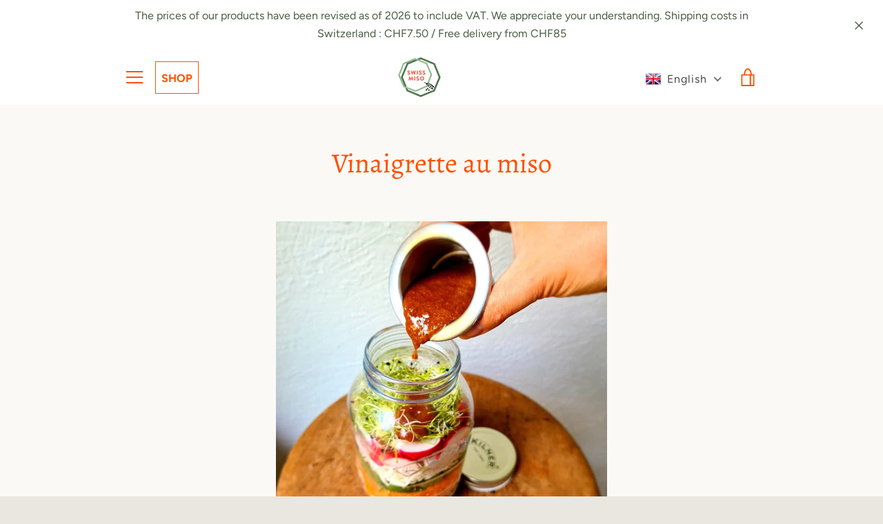

--- FILE ---
content_type: text/javascript
request_url: https://swissmiso.ch/cdn/shop/t/19/assets/custom.js?v=101612360477050417211758615656
body_size: -720
content:
//# sourceMappingURL=/cdn/shop/t/19/assets/custom.js.map?v=101612360477050417211758615656
